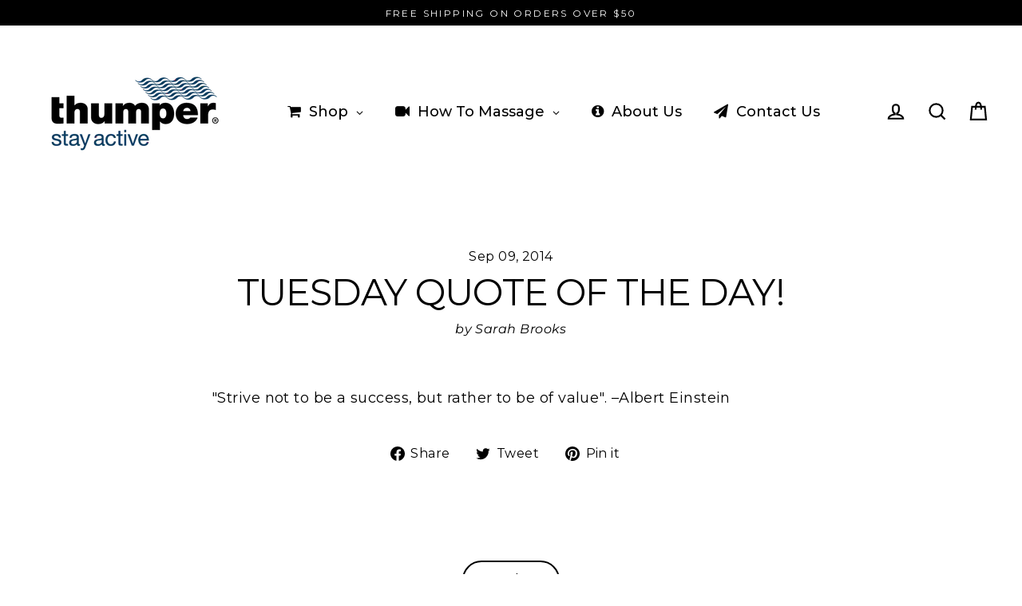

--- FILE ---
content_type: application/javascript; charset=utf-8
request_url: https://g10300385420.co/gr?id=-MW6A0m43AmLj-fgs6OS&refurl=&winurl=https%3A%2F%2Fthumpermassager.com.au%2Fblogs%2Fblog%2Ftuesday-quote-day
body_size: 198
content:
if (typeof georedirect1616101776557loaded === "function") { georedirect1616101776557loaded(); }if (typeof georedirectLoaded !== "undefined" && typeof georedirectLoaded["-MW6A0m43AmLj-fgs6OS"] === "function") { georedirectLoaded["-MW6A0m43AmLj-fgs6OS"](); }if (typeof georedirect1616101776557Status === "function") { georedirect1616101776557Status(0); }